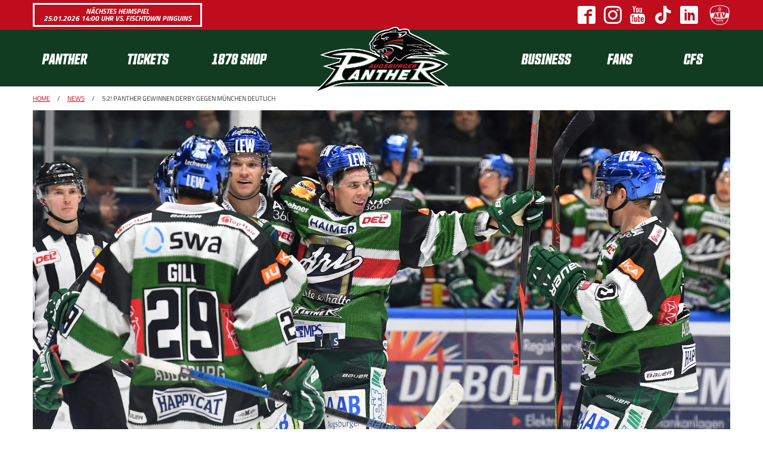

--- FILE ---
content_type: text/html; charset=UTF-8
request_url: https://www.aev-panther.de/panther/news_news,-52-Panther-gewinnen-Derby-gegen-M%C3%BCnchen-deutlich-_naid,2779.html
body_size: 5928
content:
<!DOCTYPE html>

<html>
<head>
	<title>5:2! Panther gewinnen Derby gegen München deutlich - News - Augsburger Panther</title>
	<meta http-equiv="X-UA-Compatible" content="IE=edge,chrome=1"/>
	<meta http-equiv="Content-Type" content="text/html; charset=utf-8"/>
	<meta name="viewport" content="initial-scale=1"/>
	<meta property="fb:pages" content="62795770936"/>
	
		<meta name="pragma" content="cache"/>
	
		<meta name="cache-control" content="private, must-revalidate, max-age=0"/>
	
		<meta name="generator" content="redFACT 5 CMS, powered by http://www.newsfactory.de, 1768744402"/>
	
		<meta name="keywords" content=""/>
	
		<meta name="description" content="5:2! Panther gewinnen Derby gegen München deutlich"/>
	
	<meta http-equiv="X-UA-Compatible" content="IE=EmulateIE7"/>
    <link rel="stylesheet" type="text/css" href="/pu_panther/styles/libs/fontawesome/css/all.min.css"/>
	<link rel="stylesheet" type="text/css" href="/pu_panther/styles/1819/foundation.min.css"/>
    <link rel="stylesheet" type="text/css" href="/pu_panther/styles/1617/slick.css"/>
	<link rel="stylesheet" type="text/css" href="/pu_panther/styles/1617/magnific-popup.min.css"/>
	<link rel="stylesheet" type="text/css" href="/pu_panther/styles/2122/styles.css?v=1"/>
	<link rel="stylesheet" type="text/css" href="https://use.typekit.net/dbz4xyz.css"/>

	<script type="text/javascript" src="/system/scripts/system.js"></script>

	<meta name="language" content="de" />
	
	<!-- javascript einbindung -->
</head>
<body class="no-js" onload="" onunload="" style="">
	
	
        <div class="off-canvas position-left" id="menu" data-off-canvas="" data-transition="overlap" data-auto-focus="false">
            <div class="row column navigation">
    <div class="canvas-only">
        <h2>Menü</h2>
        <span data-close="" class="close"><i class="fas fa-times"></i></span>
        <ul class="menu vertical accordion-menu" data-accordion-menu="">
            <li class="is-dropdown-submenu-parent">
                <a class="h4 main-nav-item" href="/panther/team.html" target="_self">Panther</a>
                <ul class="menu vertical nested">
                    <li>
                        <a class="h4 sub-nav-item" href="/panther/news.html" target="_self">News</a>
                    </li><li>
                        <a class="h4 sub-nav-item" href="/panther/team.html" target="_self">Team</a>
                    </li><li>
                        <a class="h4 sub-nav-item" href="/panther/spielplan.html" target="_self">Spielplan</a>
                    </li><li>
                        <a class="h4 sub-nav-item" href="/panther/tabelle.html" target="_self">Tabelle</a>
                    </li><li>
                        <a class="h4 sub-nav-item" href="/panther/testspiele.html" target="_self">Testspiele </a>
                    </li><li>
                        <a class="h4 sub-nav-item" href="/panther/training.html" target="_self">Trainingsplan</a>
                    </li><li>
                        <a class="h4 sub-nav-item" href="/panther/office.html" target="_self">Office</a>
                    </li><li>
                        <a class="h4 sub-nav-item" href="/panther/diepanther.html" target="_self">Unser Club</a>
                    </li><li>
                        <a class="h4 sub-nav-item" href="/panther/nachhaltigkeit.html" target="_self">Nachhaltigkeit</a>
                    </li><li>
                        <a class="h4 sub-nav-item" href="/panther/clubhistorie.html" target="_self">Clubhistorie</a>
                    </li><li>
                        <a class="h4 sub-nav-item" href="/panther/legenden.html" target="_self">Legenden</a>
                    </li>
                </ul>
            </li><li class="is-dropdown-submenu-parent">
                <a class="h4 main-nav-item" href="/tickets/ticketinfos25-26.html" target="_self">Tickets</a>
                <ul class="menu vertical nested">
                    <li>
                        <a class="h4 sub-nav-item" href="https://panther.tmtickets.de/" target="_blank">Panthertickets.de</a>
                    </li><li>
                        <a class="h4 sub-nav-item" href="/tickets/ticketinfos25-26.html" target="_self">Ticketinfos 25-26</a>
                    </li><li>
                        <a class="h4 sub-nav-item" href="/tickets/ticket-gutscheine.html" target="_self">Gutscheine</a>
                    </li><li>
                        <a class="h4 sub-nav-item" href="/tickets/bobsterrasse.html" target="_self">Bob&#039;s Terrasse</a>
                    </li><li>
                        <a class="h4 sub-nav-item" href="/tickets/atgb.html" target="_self">Geschäftsbedingungen</a>
                    </li><li>
                        <a class="h4 sub-nav-item" href="/tickets/presse.html" target="_self">Akkreditierungen</a>
                    </li>
                </ul>
            </li><li class="is-dropdown-submenu-parent">
                <a class="h4 main-nav-item" href="/1878-shop/onlineshop.html" target="_self">1878 SHOP</a>
                <ul class="menu vertical nested">
                    <li>
                        <a class="h4 sub-nav-item" href="/1878-shop/onlineshop.html" target="_self">Onlineshop</a>
                    </li><li>
                        <a class="h4 sub-nav-item" href="/1878-shop/1878shop-cfs.html" target="_self">Im CFS</a>
                    </li><li>
                        <a class="h4 sub-nav-item" href="/1878-shop/1878shop-wintergerster.html" target="_self">Wintergerster</a>
                    </li><li>
                        <a class="h4 sub-nav-item" href="/1878-shop/spiel-freizeit.html" target="_self">Spiel + Freizeit</a>
                    </li><li>
                        <a class="h4 sub-nav-item" href="https://www.ebay.de/str/1878shop" target="_blank">eBay-Shop</a>
                    </li><li>
                        <a class="h4 sub-nav-item" href="/1878-shop/deindesign.html" target="_self">DeinDesign-Shop</a>
                    </li>
                </ul>
            </li><li class="is-dropdown-submenu-parent">
                <a class="h4 main-nav-item" href="/business/werbepartner.html" target="_self">Business</a>
                <ul class="menu vertical nested">
                    <li>
                        <a class="h4 sub-nav-item" href="/business/werbepartner.html" target="_self">Unsere Partner</a>
                    </li><li>
                        <a class="h4 sub-nav-item" href="/business/sponsoring.html" target="_self">Werbemöglichkeiten</a>
                    </li><li>
                        <a class="h4 sub-nav-item" href="/business/hospitality.html" target="_self">Hospitality</a>
                    </li><li>
                        <a class="h4 sub-nav-item" href="/business/supporterclub.html" target="_self">Supporterclub</a>
                    </li>
                </ul>
            </li><li class="is-dropdown-submenu-parent">
                <a class="h4 main-nav-item" href="/fans/fanbeirat.html" target="_self">Fans</a>
                <ul class="menu vertical nested">
                    <li>
                        <a class="h4 sub-nav-item" href="/fans/fanbeirat.html" target="_self">Fanbeirat</a>
                    </li><li>
                        <a class="h4 sub-nav-item" href="/fans/fanbeauftragter.html" target="_self">Fanbeauftragter</a>
                    </li><li>
                        <a class="h4 sub-nav-item" href="/fans/fanclubs.html" target="_self">Fanclubs</a>
                    </li><li>
                        <a class="h4 sub-nav-item" href="/fans/stimmungsblock.html" target="_self">Stimmungsblock</a>
                    </li><li>
                        <a class="h4 sub-nav-item" href="/fans/powerplay.html" target="_self">Erstanlaufstelle Powerplay</a>
                    </li><li>
                        <a class="h4 sub-nav-item" href="/fans/volunteers.html" target="_self">Volunteers</a>
                    </li><li>
                        <a class="h4 sub-nav-item" href="/fans/pantherpodcast.html" target="_self">Pantherpodcast</a>
                    </li><li>
                        <a class="h4 sub-nav-item" href="https://schwabenhilfe-augsburg.de/" target="_blank">Schwabenhilfe</a>
                    </li><li>
                        <a class="h4 sub-nav-item" href="https://www.aevtrikots.de/" target="_blank">AEVtrikots.de</a>
                    </li><li>
                        <a class="h4 sub-nav-item" href="/fans/jpc.html" target="_self">Junior Pantherclub</a>
                    </li>
                </ul>
            </li><li class="is-dropdown-submenu-parent">
                <a class="h4 main-nav-item" href="/cfs/cfs.html" target="_self">CFS</a>
                <ul class="menu vertical nested">
                    <li>
                        <a class="h4 sub-nav-item" href="/cfs/cfs.html" target="_self">Das CFS</a>
                    </li><li>
                        <a class="h4 sub-nav-item" href="/cfs/faninfos.html" target="_self">Faninfos</a>
                    </li><li>
                        <a class="h4 sub-nav-item" href="/cfs/cfs-historie.html" target="_self">Historie</a>
                    </li>
                </ul>
            </li>
        </ul>
    </div>
    <div class="main-navigation">
        <a href="/start.html">
            <!--<img src="/pu_panther/images/1819/ap_hp_logo_250.png" srcset="/pu_panther/images/1819/ap_hp_logo_250.png 1x, /pu_panther/images/1819/ap_hp_logo_250@2x.png 2x" alt="Augsburger Panther" />-->
            <img src="/pu_panther/images/ap_logo_panther_4C_rgb.png" alt="Augsburger Panther"/>
        </a>
        <a data-open="menu" class="hide-for-large">
            <i class="fas fa-bars"></i>
        </a>
        <div class="row align-justify show-for-large">
            <div class="column large-5 menu-left">
                <ul class="menu dropdown-menu expanded" data-dropdown-menu="">
                    <li class="is-dropdown-submenu-parent">
                        <a class="h4 main-nav-item" href="/panther/team.html" target="_self">Panther</a>
                        <ul class="menu">
                            <li>
                                <a class="h4 sub-nav-item" href="/panther/news.html" target="_self">News</a>
                            </li><li>
                                <a class="h4 sub-nav-item" href="/panther/team.html" target="_self">Team</a>
                            </li><li>
                                <a class="h4 sub-nav-item" href="/panther/spielplan.html" target="_self">Spielplan</a>
                            </li><li>
                                <a class="h4 sub-nav-item" href="/panther/tabelle.html" target="_self">Tabelle</a>
                            </li><li>
                                <a class="h4 sub-nav-item" href="/panther/testspiele.html" target="_self">Testspiele </a>
                            </li><li>
                                <a class="h4 sub-nav-item" href="/panther/training.html" target="_self">Trainingsplan</a>
                            </li><li>
                                <a class="h4 sub-nav-item" href="/panther/office.html" target="_self">Office</a>
                            </li><li>
                                <a class="h4 sub-nav-item" href="/panther/diepanther.html" target="_self">Unser Club</a>
                            </li><li>
                                <a class="h4 sub-nav-item" href="/panther/nachhaltigkeit.html" target="_self">Nachhaltigkeit</a>
                            </li><li>
                                <a class="h4 sub-nav-item" href="/panther/clubhistorie.html" target="_self">Clubhistorie</a>
                            </li><li>
                                <a class="h4 sub-nav-item" href="/panther/legenden.html" target="_self">Legenden</a>
                            </li>
                        </ul>
                    </li><li class="is-dropdown-submenu-parent">
                        <a class="h4 main-nav-item" href="/tickets/ticketinfos25-26.html" target="_self">Tickets</a>
                        <ul class="menu">
                            <li>
                                <a class="h4 sub-nav-item" href="https://panther.tmtickets.de/" target="_blank">Panthertickets.de</a>
                            </li><li>
                                <a class="h4 sub-nav-item" href="/tickets/ticketinfos25-26.html" target="_self">Ticketinfos 25-26</a>
                            </li><li>
                                <a class="h4 sub-nav-item" href="/tickets/ticket-gutscheine.html" target="_self">Gutscheine</a>
                            </li><li>
                                <a class="h4 sub-nav-item" href="/tickets/bobsterrasse.html" target="_self">Bob&#039;s Terrasse</a>
                            </li><li>
                                <a class="h4 sub-nav-item" href="/tickets/atgb.html" target="_self">Geschäftsbedingungen</a>
                            </li><li>
                                <a class="h4 sub-nav-item" href="/tickets/presse.html" target="_self">Akkreditierungen</a>
                            </li>
                        </ul>
                    </li><li class="is-dropdown-submenu-parent">
                        <a class="h4 main-nav-item" href="/1878-shop/onlineshop.html" target="_self">1878 SHOP</a>
                        <ul class="menu">
                            <li>
                                <a class="h4 sub-nav-item" href="/1878-shop/onlineshop.html" target="_self">Onlineshop</a>
                            </li><li>
                                <a class="h4 sub-nav-item" href="/1878-shop/1878shop-cfs.html" target="_self">Im CFS</a>
                            </li><li>
                                <a class="h4 sub-nav-item" href="/1878-shop/1878shop-wintergerster.html" target="_self">Wintergerster</a>
                            </li><li>
                                <a class="h4 sub-nav-item" href="/1878-shop/spiel-freizeit.html" target="_self">Spiel + Freizeit</a>
                            </li><li>
                                <a class="h4 sub-nav-item" href="https://www.ebay.de/str/1878shop" target="_blank">eBay-Shop</a>
                            </li><li>
                                <a class="h4 sub-nav-item" href="/1878-shop/deindesign.html" target="_self">DeinDesign-Shop</a>
                            </li>
                        </ul>
                    </li>
                </ul>
            </div>
            <div class="column large-4 menu-right">
                <ul class="menu dropdown-menu expanded" data-dropdown-menu="">
                    <li class="is-dropdown-submenu-parent">
                        <a class="h4 main-nav-item" href="/business/werbepartner.html" target="_self">Business</a>
                        <ul class="menu">
                            <li>
                                <a class="h4 sub-nav-item" href="/business/werbepartner.html" target="_self">Unsere Partner</a>
                            </li><li>
                                <a class="h4 sub-nav-item" href="/business/sponsoring.html" target="_self">Werbemöglichkeiten</a>
                            </li><li>
                                <a class="h4 sub-nav-item" href="/business/hospitality.html" target="_self">Hospitality</a>
                            </li><li>
                                <a class="h4 sub-nav-item" href="/business/supporterclub.html" target="_self">Supporterclub</a>
                            </li>
                        </ul>
                    </li><li class="is-dropdown-submenu-parent">
                        <a class="h4 main-nav-item" href="/fans/fanbeirat.html" target="_self">Fans</a>
                        <ul class="menu">
                            <li>
                                <a class="h4 sub-nav-item" href="/fans/fanbeirat.html" target="_self">Fanbeirat</a>
                            </li><li>
                                <a class="h4 sub-nav-item" href="/fans/fanbeauftragter.html" target="_self">Fanbeauftragter</a>
                            </li><li>
                                <a class="h4 sub-nav-item" href="/fans/fanclubs.html" target="_self">Fanclubs</a>
                            </li><li>
                                <a class="h4 sub-nav-item" href="/fans/stimmungsblock.html" target="_self">Stimmungsblock</a>
                            </li><li>
                                <a class="h4 sub-nav-item" href="/fans/powerplay.html" target="_self">Erstanlaufstelle Powerplay</a>
                            </li><li>
                                <a class="h4 sub-nav-item" href="/fans/volunteers.html" target="_self">Volunteers</a>
                            </li><li>
                                <a class="h4 sub-nav-item" href="/fans/pantherpodcast.html" target="_self">Pantherpodcast</a>
                            </li><li>
                                <a class="h4 sub-nav-item" href="https://schwabenhilfe-augsburg.de/" target="_blank">Schwabenhilfe</a>
                            </li><li>
                                <a class="h4 sub-nav-item" href="https://www.aevtrikots.de/" target="_blank">AEVtrikots.de</a>
                            </li><li>
                                <a class="h4 sub-nav-item" href="/fans/jpc.html" target="_self">Junior Pantherclub</a>
                            </li>
                        </ul>
                    </li><li class="is-dropdown-submenu-parent">
                        <a class="h4 main-nav-item" href="/cfs/cfs.html" target="_self">CFS</a>
                        <ul class="menu">
                            <li>
                                <a class="h4 sub-nav-item" href="/cfs/cfs.html" target="_self">Das CFS</a>
                            </li><li>
                                <a class="h4 sub-nav-item" href="/cfs/faninfos.html" target="_self">Faninfos</a>
                            </li><li>
                                <a class="h4 sub-nav-item" href="/cfs/cfs-historie.html" target="_self">Historie</a>
                            </li>
                        </ul>
                    </li>
                </ul>
            </div>
        </div>
    </div>
</div>
        </div>
        <div class="off-canvas-content" data-off-canvas-content="">
            <div class="header">
                <div class="top-row">
                    <div class="row align-middle">
						<div class="column small-12 medium-4 nextgame-column align-middle small-order-2 medium-order-1">
							<a target="_blank" class="tickets button alternate" href="https://panther.tmtickets.de/EDP/Event/Index/172">
								Nächstes Heimspiel<br/>
								25.01.2026 14:00 Uhr vs. Fischtown Pinguins							</a>
						</div>
                        <div class="column small-12 medium-8 logo-column small-order-1 medium-order-2">
							<a href="https://facebook.com/aevpanther" target="_blank" class="icon ap-icon-facebook"><em>Facebook</em></a>
							<a href="https://instagram.com/aevpanther" target="_blank" class="icon ap-icon-instagram"><em>Instagram</em></a>
							<a href="https://www.youtube.com/augsburgerpantherde" target="_blank>" class="icon ap-icon-youtube"><em>Youtube</em></a>
							<a href="https://www.tiktok.com/@aevpanther" target="_blank>" class="icon ap-icon-tiktok"><em>TikTok</em></a>
							<a href="https://www.linkedin.com/company/aev-panther/" target="_blank>" class="icon ap-icon-linkedin"><em>LinkedIn</em></a>
                            <a href="https://www.augsburger-ev.de/" target="_blank">
                                <img src="/pu_panther/images/aev-1c.png" alt="AEV"/>
                            </a>
                        </div>
                    </div>
                </div>
				<div id="nav" class="nav">
					<div class="row column navigation">
    <div class="canvas-only">
        <h2>Menü</h2>
        <span data-close="" class="close"><i class="fas fa-times"></i></span>
        <ul class="menu vertical accordion-menu" data-accordion-menu="">
            <li class="is-dropdown-submenu-parent">
                <a class="h4 main-nav-item" href="/panther/team.html" target="_self">Panther</a>
                <ul class="menu vertical nested">
                    <li>
                        <a class="h4 sub-nav-item" href="/panther/news.html" target="_self">News</a>
                    </li><li>
                        <a class="h4 sub-nav-item" href="/panther/team.html" target="_self">Team</a>
                    </li><li>
                        <a class="h4 sub-nav-item" href="/panther/spielplan.html" target="_self">Spielplan</a>
                    </li><li>
                        <a class="h4 sub-nav-item" href="/panther/tabelle.html" target="_self">Tabelle</a>
                    </li><li>
                        <a class="h4 sub-nav-item" href="/panther/testspiele.html" target="_self">Testspiele </a>
                    </li><li>
                        <a class="h4 sub-nav-item" href="/panther/training.html" target="_self">Trainingsplan</a>
                    </li><li>
                        <a class="h4 sub-nav-item" href="/panther/office.html" target="_self">Office</a>
                    </li><li>
                        <a class="h4 sub-nav-item" href="/panther/diepanther.html" target="_self">Unser Club</a>
                    </li><li>
                        <a class="h4 sub-nav-item" href="/panther/nachhaltigkeit.html" target="_self">Nachhaltigkeit</a>
                    </li><li>
                        <a class="h4 sub-nav-item" href="/panther/clubhistorie.html" target="_self">Clubhistorie</a>
                    </li><li>
                        <a class="h4 sub-nav-item" href="/panther/legenden.html" target="_self">Legenden</a>
                    </li>
                </ul>
            </li><li class="is-dropdown-submenu-parent">
                <a class="h4 main-nav-item" href="/tickets/ticketinfos25-26.html" target="_self">Tickets</a>
                <ul class="menu vertical nested">
                    <li>
                        <a class="h4 sub-nav-item" href="https://panther.tmtickets.de/" target="_blank">Panthertickets.de</a>
                    </li><li>
                        <a class="h4 sub-nav-item" href="/tickets/ticketinfos25-26.html" target="_self">Ticketinfos 25-26</a>
                    </li><li>
                        <a class="h4 sub-nav-item" href="/tickets/ticket-gutscheine.html" target="_self">Gutscheine</a>
                    </li><li>
                        <a class="h4 sub-nav-item" href="/tickets/bobsterrasse.html" target="_self">Bob&#039;s Terrasse</a>
                    </li><li>
                        <a class="h4 sub-nav-item" href="/tickets/atgb.html" target="_self">Geschäftsbedingungen</a>
                    </li><li>
                        <a class="h4 sub-nav-item" href="/tickets/presse.html" target="_self">Akkreditierungen</a>
                    </li>
                </ul>
            </li><li class="is-dropdown-submenu-parent">
                <a class="h4 main-nav-item" href="/1878-shop/onlineshop.html" target="_self">1878 SHOP</a>
                <ul class="menu vertical nested">
                    <li>
                        <a class="h4 sub-nav-item" href="/1878-shop/onlineshop.html" target="_self">Onlineshop</a>
                    </li><li>
                        <a class="h4 sub-nav-item" href="/1878-shop/1878shop-cfs.html" target="_self">Im CFS</a>
                    </li><li>
                        <a class="h4 sub-nav-item" href="/1878-shop/1878shop-wintergerster.html" target="_self">Wintergerster</a>
                    </li><li>
                        <a class="h4 sub-nav-item" href="/1878-shop/spiel-freizeit.html" target="_self">Spiel + Freizeit</a>
                    </li><li>
                        <a class="h4 sub-nav-item" href="https://www.ebay.de/str/1878shop" target="_blank">eBay-Shop</a>
                    </li><li>
                        <a class="h4 sub-nav-item" href="/1878-shop/deindesign.html" target="_self">DeinDesign-Shop</a>
                    </li>
                </ul>
            </li><li class="is-dropdown-submenu-parent">
                <a class="h4 main-nav-item" href="/business/werbepartner.html" target="_self">Business</a>
                <ul class="menu vertical nested">
                    <li>
                        <a class="h4 sub-nav-item" href="/business/werbepartner.html" target="_self">Unsere Partner</a>
                    </li><li>
                        <a class="h4 sub-nav-item" href="/business/sponsoring.html" target="_self">Werbemöglichkeiten</a>
                    </li><li>
                        <a class="h4 sub-nav-item" href="/business/hospitality.html" target="_self">Hospitality</a>
                    </li><li>
                        <a class="h4 sub-nav-item" href="/business/supporterclub.html" target="_self">Supporterclub</a>
                    </li>
                </ul>
            </li><li class="is-dropdown-submenu-parent">
                <a class="h4 main-nav-item" href="/fans/fanbeirat.html" target="_self">Fans</a>
                <ul class="menu vertical nested">
                    <li>
                        <a class="h4 sub-nav-item" href="/fans/fanbeirat.html" target="_self">Fanbeirat</a>
                    </li><li>
                        <a class="h4 sub-nav-item" href="/fans/fanbeauftragter.html" target="_self">Fanbeauftragter</a>
                    </li><li>
                        <a class="h4 sub-nav-item" href="/fans/fanclubs.html" target="_self">Fanclubs</a>
                    </li><li>
                        <a class="h4 sub-nav-item" href="/fans/stimmungsblock.html" target="_self">Stimmungsblock</a>
                    </li><li>
                        <a class="h4 sub-nav-item" href="/fans/powerplay.html" target="_self">Erstanlaufstelle Powerplay</a>
                    </li><li>
                        <a class="h4 sub-nav-item" href="/fans/volunteers.html" target="_self">Volunteers</a>
                    </li><li>
                        <a class="h4 sub-nav-item" href="/fans/pantherpodcast.html" target="_self">Pantherpodcast</a>
                    </li><li>
                        <a class="h4 sub-nav-item" href="https://schwabenhilfe-augsburg.de/" target="_blank">Schwabenhilfe</a>
                    </li><li>
                        <a class="h4 sub-nav-item" href="https://www.aevtrikots.de/" target="_blank">AEVtrikots.de</a>
                    </li><li>
                        <a class="h4 sub-nav-item" href="/fans/jpc.html" target="_self">Junior Pantherclub</a>
                    </li>
                </ul>
            </li><li class="is-dropdown-submenu-parent">
                <a class="h4 main-nav-item" href="/cfs/cfs.html" target="_self">CFS</a>
                <ul class="menu vertical nested">
                    <li>
                        <a class="h4 sub-nav-item" href="/cfs/cfs.html" target="_self">Das CFS</a>
                    </li><li>
                        <a class="h4 sub-nav-item" href="/cfs/faninfos.html" target="_self">Faninfos</a>
                    </li><li>
                        <a class="h4 sub-nav-item" href="/cfs/cfs-historie.html" target="_self">Historie</a>
                    </li>
                </ul>
            </li>
        </ul>
    </div>
    <div class="main-navigation">
        <a href="/start.html">
            <!--<img src="/pu_panther/images/1819/ap_hp_logo_250.png" srcset="/pu_panther/images/1819/ap_hp_logo_250.png 1x, /pu_panther/images/1819/ap_hp_logo_250@2x.png 2x" alt="Augsburger Panther" />-->
            <img src="/pu_panther/images/ap_logo_panther_4C_rgb.png" alt="Augsburger Panther"/>
        </a>
        <a data-open="menu" class="hide-for-large">
            <i class="fas fa-bars"></i>
        </a>
        <div class="row align-justify show-for-large">
            <div class="column large-5 menu-left">
                <ul class="menu dropdown-menu expanded" data-dropdown-menu="">
                    <li class="is-dropdown-submenu-parent">
                        <a class="h4 main-nav-item" href="/panther/team.html" target="_self">Panther</a>
                        <ul class="menu">
                            <li>
                                <a class="h4 sub-nav-item" href="/panther/news.html" target="_self">News</a>
                            </li><li>
                                <a class="h4 sub-nav-item" href="/panther/team.html" target="_self">Team</a>
                            </li><li>
                                <a class="h4 sub-nav-item" href="/panther/spielplan.html" target="_self">Spielplan</a>
                            </li><li>
                                <a class="h4 sub-nav-item" href="/panther/tabelle.html" target="_self">Tabelle</a>
                            </li><li>
                                <a class="h4 sub-nav-item" href="/panther/testspiele.html" target="_self">Testspiele </a>
                            </li><li>
                                <a class="h4 sub-nav-item" href="/panther/training.html" target="_self">Trainingsplan</a>
                            </li><li>
                                <a class="h4 sub-nav-item" href="/panther/office.html" target="_self">Office</a>
                            </li><li>
                                <a class="h4 sub-nav-item" href="/panther/diepanther.html" target="_self">Unser Club</a>
                            </li><li>
                                <a class="h4 sub-nav-item" href="/panther/nachhaltigkeit.html" target="_self">Nachhaltigkeit</a>
                            </li><li>
                                <a class="h4 sub-nav-item" href="/panther/clubhistorie.html" target="_self">Clubhistorie</a>
                            </li><li>
                                <a class="h4 sub-nav-item" href="/panther/legenden.html" target="_self">Legenden</a>
                            </li>
                        </ul>
                    </li><li class="is-dropdown-submenu-parent">
                        <a class="h4 main-nav-item" href="/tickets/ticketinfos25-26.html" target="_self">Tickets</a>
                        <ul class="menu">
                            <li>
                                <a class="h4 sub-nav-item" href="https://panther.tmtickets.de/" target="_blank">Panthertickets.de</a>
                            </li><li>
                                <a class="h4 sub-nav-item" href="/tickets/ticketinfos25-26.html" target="_self">Ticketinfos 25-26</a>
                            </li><li>
                                <a class="h4 sub-nav-item" href="/tickets/ticket-gutscheine.html" target="_self">Gutscheine</a>
                            </li><li>
                                <a class="h4 sub-nav-item" href="/tickets/bobsterrasse.html" target="_self">Bob&#039;s Terrasse</a>
                            </li><li>
                                <a class="h4 sub-nav-item" href="/tickets/atgb.html" target="_self">Geschäftsbedingungen</a>
                            </li><li>
                                <a class="h4 sub-nav-item" href="/tickets/presse.html" target="_self">Akkreditierungen</a>
                            </li>
                        </ul>
                    </li><li class="is-dropdown-submenu-parent">
                        <a class="h4 main-nav-item" href="/1878-shop/onlineshop.html" target="_self">1878 SHOP</a>
                        <ul class="menu">
                            <li>
                                <a class="h4 sub-nav-item" href="/1878-shop/onlineshop.html" target="_self">Onlineshop</a>
                            </li><li>
                                <a class="h4 sub-nav-item" href="/1878-shop/1878shop-cfs.html" target="_self">Im CFS</a>
                            </li><li>
                                <a class="h4 sub-nav-item" href="/1878-shop/1878shop-wintergerster.html" target="_self">Wintergerster</a>
                            </li><li>
                                <a class="h4 sub-nav-item" href="/1878-shop/spiel-freizeit.html" target="_self">Spiel + Freizeit</a>
                            </li><li>
                                <a class="h4 sub-nav-item" href="https://www.ebay.de/str/1878shop" target="_blank">eBay-Shop</a>
                            </li><li>
                                <a class="h4 sub-nav-item" href="/1878-shop/deindesign.html" target="_self">DeinDesign-Shop</a>
                            </li>
                        </ul>
                    </li>
                </ul>
            </div>
            <div class="column large-4 menu-right">
                <ul class="menu dropdown-menu expanded" data-dropdown-menu="">
                    <li class="is-dropdown-submenu-parent">
                        <a class="h4 main-nav-item" href="/business/werbepartner.html" target="_self">Business</a>
                        <ul class="menu">
                            <li>
                                <a class="h4 sub-nav-item" href="/business/werbepartner.html" target="_self">Unsere Partner</a>
                            </li><li>
                                <a class="h4 sub-nav-item" href="/business/sponsoring.html" target="_self">Werbemöglichkeiten</a>
                            </li><li>
                                <a class="h4 sub-nav-item" href="/business/hospitality.html" target="_self">Hospitality</a>
                            </li><li>
                                <a class="h4 sub-nav-item" href="/business/supporterclub.html" target="_self">Supporterclub</a>
                            </li>
                        </ul>
                    </li><li class="is-dropdown-submenu-parent">
                        <a class="h4 main-nav-item" href="/fans/fanbeirat.html" target="_self">Fans</a>
                        <ul class="menu">
                            <li>
                                <a class="h4 sub-nav-item" href="/fans/fanbeirat.html" target="_self">Fanbeirat</a>
                            </li><li>
                                <a class="h4 sub-nav-item" href="/fans/fanbeauftragter.html" target="_self">Fanbeauftragter</a>
                            </li><li>
                                <a class="h4 sub-nav-item" href="/fans/fanclubs.html" target="_self">Fanclubs</a>
                            </li><li>
                                <a class="h4 sub-nav-item" href="/fans/stimmungsblock.html" target="_self">Stimmungsblock</a>
                            </li><li>
                                <a class="h4 sub-nav-item" href="/fans/powerplay.html" target="_self">Erstanlaufstelle Powerplay</a>
                            </li><li>
                                <a class="h4 sub-nav-item" href="/fans/volunteers.html" target="_self">Volunteers</a>
                            </li><li>
                                <a class="h4 sub-nav-item" href="/fans/pantherpodcast.html" target="_self">Pantherpodcast</a>
                            </li><li>
                                <a class="h4 sub-nav-item" href="https://schwabenhilfe-augsburg.de/" target="_blank">Schwabenhilfe</a>
                            </li><li>
                                <a class="h4 sub-nav-item" href="https://www.aevtrikots.de/" target="_blank">AEVtrikots.de</a>
                            </li><li>
                                <a class="h4 sub-nav-item" href="/fans/jpc.html" target="_self">Junior Pantherclub</a>
                            </li>
                        </ul>
                    </li><li class="is-dropdown-submenu-parent">
                        <a class="h4 main-nav-item" href="/cfs/cfs.html" target="_self">CFS</a>
                        <ul class="menu">
                            <li>
                                <a class="h4 sub-nav-item" href="/cfs/cfs.html" target="_self">Das CFS</a>
                            </li><li>
                                <a class="h4 sub-nav-item" href="/cfs/faninfos.html" target="_self">Faninfos</a>
                            </li><li>
                                <a class="h4 sub-nav-item" href="/cfs/cfs-historie.html" target="_self">Historie</a>
                            </li>
                        </ul>
                    </li>
                </ul>
            </div>
        </div>
    </div>
</div>
				</div>
				<div class="sticky-content"></div>
            </div>
            <div id="page" class="page">
		    	<div class="content article-detail">
  <div class="row column">
    <div class="breadcrumb">
        <a href="/">Home</a>
        <span class="spacer">/</span>
        <a href="/panther/news.html">News</a>
        <span class="spacer">/</span>
        <span>5:2! Panther gewinnen Derby gegen München deutlich</span>
    </div>
    
    <div class="image-container">
        <div class="article_image">
	<img src="https://www.aev-panther.de/cms_media/module_img/9/4743_1_org_munchen.jpg" alt="" title="" width="1700" height="956"/>
	<span class="source">Foto: Sport in Augsburg</span>		
</div>
        <div class="caption">
            <span class="short-text">AEV vs. RBM</span>
        </div>
    </div>
    <h1>5:2! Panther gewinnen Derby gegen München deutlich</h1>
    <div class="date h5">01.12.19 - 19:03 Uhr</div>
    <div class="contentarea">
        <p style="text-align: justify;">Die Augsburger Panther haben die Niederlagenserie in der DEL mit einem &uuml;berzeugenden Sieg gegen Tabellenf&uuml;hrer EHC Red Bull M&uuml;nchen beendet. Im zweiten Derby der Saison siegten die Panther vor ausverkauftem Haus im Curt-Frenzel-Stadion dank einer disziplinierten Vorstellung und eines &uuml;berragenden Powerplays hochverdient mit 5:2. Die Treffer f&uuml;r den AEV erzielten Sahir Gill (16.), Simon Sezemsky (23.), Adam Payerl (31., 37.) und Matt Fraser (40.). F&uuml;r M&uuml;nchen war Mark Voakes (27., 57.) erfolgreich.</p><p style="text-align: justify;"><strong>Miller f&uuml;r Sternheimer im Team</strong><br /><br />Tray Tuomie vertraute dabei bis auf eine Ausnahme dem gleichen Team, das einen verdienten Z&auml;hler in N&uuml;rnberg ergattern konnte. Einzig Dennis Miller r&uuml;ckte f&uuml;r den verletzten Marco Sternheimer ins Lineup. <br /><br />Und die Panther machten gegen M&uuml;nchen dort weiter, wo sie bei den Ice Tigers aufgeh&ouml;rt hatten. Immer wieder attackierten die Hausherren fr&uuml;h und kamen so durch Payerl auch zur ersten gef&auml;hrlicheren Aktion des Spiels (3.). Wenig sp&auml;ter versuchte es Scott Kosmachuk bei einem Konter zudem per Bauerntrick, brachte den Puck aber nicht im Tor der M&uuml;nchner unter (4.). <br /><br />Doch auch die G&auml;ste suchten immer wieder den Weg nach vorne, so dass die Zuschauer eine sehr schnelle Partie zu Beginn zu sehen bekamen. Absolute Hochkar&auml;ter blieben jedoch aus - bis zur 16. Spielminute, als die Panther in F&uuml;hrung gingen. <br /><br /><strong>Gill trifft zum 1:0</strong><br /><br />Gill attackierte tief im M&uuml;nchner Drittel, erzwang einen Fehler, so dass der Puck bei Matt Fraser landete. Dessen Schuss landete am Pfosten, aber Gill stand goldrichtig und staubte zum 1:0 ab (16.). <br /><br />Es war gleichzeitig auch der Zwischenstand nach hochklassigen ersten 20 Minuten - und auch im zweiten Drittel sollten die Zuschauer nicht entt&auml;uscht werden - im Gegenteil: Zun&auml;chst legten die Panther in &Uuml;berzahl nach, als Drew LeBlanc querlegte und Sezemsky per Direktschuss unhaltbar f&uuml;r DEL-Deb&uuml;tant Daniel Fiessinger im M&uuml;nchner Tor einschoss (23.). <br /><br />Doch der Vizemeister bewies kurz danach, dass sie ebenfalls im Powerplay treffen k&ouml;nnen. Die Scheibe lief gut und am Ende der langen Puckstafette verk&uuml;rzte Voakes mit einem platzierten Schuss (27.).<br /><br /><strong>Traumkombination im Powerplay zum 3:1</strong><br /><br />Doch danach spielten nur noch die Panther, weil M&uuml;nchen sich viel zu oft auf der Strafbank wiederfand. Und das &Uuml;berzahlspiel der Hausherren funktionierte fast perfekt an diesem Nachmittag. <br />Vor allem das 3:1 spielten die Panther ganz stark per Direktkombination heraus. <br /><br />Jakob Mayenschein legte auf Gill quer, der leitete sofort scharf weiter auf Payerl, der den Puck aus k&uuml;rzester Distanz nur noch ins leere Tor schieben musste (31.). Auch die anderen Treffer konnten sich sehen lassen: Als der AEV f&uuml;r 88 Sekunden mit zwei Mann mehr agieren durften, dauerte es gerade einmal 11 Sekunden, als erneut Payerl auf Zuspiel von Drew LeBlanc traf (37.).&nbsp;<br /><br />Doch die Panther hatten immer noch nicht genug und erh&ouml;hten kurz vor der zweiten Sirene sogar auf 5:1. Kosmachuk brachte die Scheibe von der blauen Linie scharf vors Tor, Fraser hielt den Schl&auml;ger rein und Fiessinger war erneut absolut machtlos (40.). <br /><br /><strong>Panther treffen auch Pfosten und Latte</strong><br /><br />Der Spitzenreiter war selbst mit diesem Ergebnis noch gut bedient, denn beim Stand von 3:1 f&auml;lschte Payerl einen Schuss von LeBlanc zwar stark ab, aber der Puck ging erst an den linken Innenpfosten, dann an den rechten Innenpfosten, &uuml;berquerte die Linie aber nie (35.). Zudem traf David Stieler kurz vor dem Fraser-Treffer nur die Latte (39.).&nbsp;<br /><br />Doch auch mit der Vier-Tore-F&uuml;hrung konnten die Hausherren zufrieden ins dritte Drittel gehen und konzentrierten sich dort vornehmlich auf die Defensivarbeit. Mit Erfolg, denn Red Bull konnte sich lange im Grunde keinerlei Chancen erarbeiten. <br /><br /><strong>Ergebniskosmetik durch Voakes</strong><br /><br />Erst in der Schlussphase hatte Chris Bourque vor den Augen seines Vaters Ray eine gute Chance, aber Keller parierte stark (55.). Voakes traf wenig sp&auml;ter dann zwar noch - erneut in &Uuml;berzahl, nachdem Miller eine Spieldauerdisziplinarstrafe kassierte - noch zum 5:2-Endstand (57.), aber der Sieg geriet nie in Gefahr.&nbsp;<br /><br />Der AEV kann nun mit R&uuml;ckenwind in die Partien bei der D&uuml;sseldorfer EG am Freitag und zwei Tage sp&auml;ter gegen die Iserlohn Roosters zu Hause im Curt-Frenzel-Stadion gehen.</p>
    </div>
</div>
</div>
		    </div>
			<div class="footer"><div class="rights text-center">
    <a href="/impressum">Impressum</a>&nbsp;&nbsp;|&nbsp;&nbsp;<a href="/datenschutz">Datenschutzerkl&auml;rung</a>&nbsp;&nbsp;|&nbsp;&nbsp;<a href="/kontakt">Kontakt</a>
</div></div>
        </div>
	

	

	<!--<script type="text/javascript" src="/pu_panther/js/1819/vendor/jquery.js"></script>-->
	<script src="https://ajax.googleapis.com/ajax/libs/jquery/3.3.1/jquery.min.js"></script>
	<script type="text/javascript" src="/pu_panther/js/1617/slick.min.js"></script>
	<script type="text/javascript" src="/pu_panther/js/1617/jquery.magnific-popup.min.js"></script>
	<script type="text/javascript" src="/pu_panther/js/1819/vendor/foundation.min.js"></script>
    <script type="text/javascript" src="/pu_panther/js/1819/imagesloaded.min.js"></script>
	<script type="text/javascript" src="/pu_panther/js/1819/ofi.min.js"></script>
	<script type="text/javascript" src="/pu_panther/js/2122/app.js?v=8"></script>

	<script type="text/javascript">
		var _gaq = _gaq || [];
		_gaq.push(['_setAccount', 'UA-431328-1']);
		_gaq.push (['_gat._anonymizeIp']);
		_gaq.push(['_trackPageview']);
		(function() {
		    var ga = document.createElement('script'); ga.type = 'text/javascript'; ga.async = true;
		    ga.src = ('https:' == document.location.protocol ? 'https://ssl' : 'http://www') + '.google-analytics.com/ga.js';
		    var s = document.getElementsByTagName('script')[0]; s.parentNode.insertBefore(ga, s);
		})();
	</script>
</body>
</html>